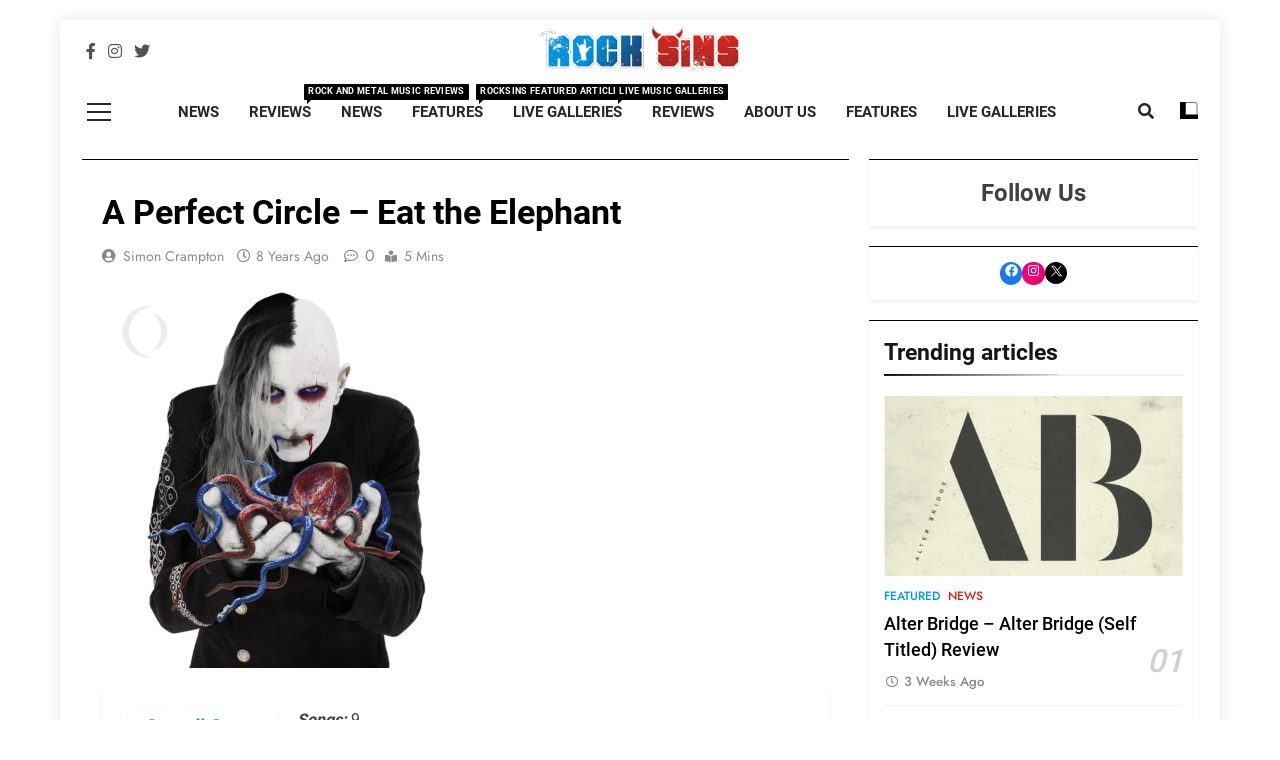

--- FILE ---
content_type: text/html; charset=UTF-8
request_url: https://www.rocksins.com/2018/04/a-perfect-circle-eat-the-elephant-33141/
body_size: 17816
content:
<!doctype html>
<html lang="en-GB">
<head>
	<meta charset="UTF-8">
	<meta name="viewport" content="width=device-width, initial-scale=1">
	<link rel="profile" href="https://gmpg.org/xfn/11">
	<meta name='robots' content='index, follow, max-image-preview:large, max-snippet:-1, max-video-preview:-1' />

	<!-- This site is optimized with the Yoast SEO plugin v22.8 - https://yoast.com/wordpress/plugins/seo/ -->
	<title>A Perfect Circle - Eat the Elephant - Rock Sins</title>
	<link rel="canonical" href="https://www.rocksins.com/2018/04/a-perfect-circle-eat-the-elephant-33141/" />
	<meta property="og:locale" content="en_GB" />
	<meta property="og:type" content="article" />
	<meta property="og:title" content="A Perfect Circle - Eat the Elephant - Rock Sins" />
	<meta property="og:description" content="Its been 15 years since we have had a full length album of original material from A Perfect Circle, and I think we can agree that those 15 years have felt agonizing, wondering if we would ever get that elusive third studio album. But fear not, our prayers have been answered, A Perfect Circle are..." />
	<meta property="og:url" content="https://www.rocksins.com/2018/04/a-perfect-circle-eat-the-elephant-33141/" />
	<meta property="og:site_name" content="Rock Sins" />
	<meta property="article:publisher" content="https://www.facebook.com/rocksins" />
	<meta property="article:published_time" content="2018-04-23T09:00:22+00:00" />
	<meta property="article:modified_time" content="2019-09-04T15:01:47+00:00" />
	<meta property="og:image" content="https://www.rocksins.com/wp-content/uploads/2018/04/a-perfect-circle-eat-the-elephant-large-e1523851757921.png" />
	<meta property="og:image:width" content="380" />
	<meta property="og:image:height" content="380" />
	<meta property="og:image:type" content="image/png" />
	<meta name="author" content="Simon Crampton" />
	<meta name="twitter:card" content="summary_large_image" />
	<meta name="twitter:creator" content="@rocksins" />
	<meta name="twitter:site" content="@rocksins" />
	<meta name="twitter:label1" content="Written by" />
	<meta name="twitter:data1" content="Simon Crampton" />
	<meta name="twitter:label2" content="Estimated reading time" />
	<meta name="twitter:data2" content="2 minutes" />
	<script type="application/ld+json" class="yoast-schema-graph">{"@context":"https://schema.org","@graph":[{"@type":"Article","@id":"https://www.rocksins.com/2018/04/a-perfect-circle-eat-the-elephant-33141/#article","isPartOf":{"@id":"https://www.rocksins.com/2018/04/a-perfect-circle-eat-the-elephant-33141/"},"author":{"name":"Simon Crampton","@id":"https://www.rocksins.com/#/schema/person/ed43b604da35b5c4079b921c2ce2d01f"},"headline":"A Perfect Circle &#8211; Eat the Elephant","datePublished":"2018-04-23T09:00:22+00:00","dateModified":"2019-09-04T15:01:47+00:00","mainEntityOfPage":{"@id":"https://www.rocksins.com/2018/04/a-perfect-circle-eat-the-elephant-33141/"},"wordCount":482,"commentCount":0,"publisher":{"@id":"https://www.rocksins.com/#organization"},"image":{"@id":"https://www.rocksins.com/2018/04/a-perfect-circle-eat-the-elephant-33141/#primaryimage"},"thumbnailUrl":"https://www.rocksins.com/wp-content/uploads/2018/04/a-perfect-circle-eat-the-elephant-large-e1523851757921.png","keywords":["A Perfect Circle","Alt","Eat the Elephant","Rock"],"inLanguage":"en-GB","potentialAction":[{"@type":"CommentAction","name":"Comment","target":["https://www.rocksins.com/2018/04/a-perfect-circle-eat-the-elephant-33141/#respond"]}]},{"@type":"WebPage","@id":"https://www.rocksins.com/2018/04/a-perfect-circle-eat-the-elephant-33141/","url":"https://www.rocksins.com/2018/04/a-perfect-circle-eat-the-elephant-33141/","name":"A Perfect Circle - Eat the Elephant - Rock Sins","isPartOf":{"@id":"https://www.rocksins.com/#website"},"primaryImageOfPage":{"@id":"https://www.rocksins.com/2018/04/a-perfect-circle-eat-the-elephant-33141/#primaryimage"},"image":{"@id":"https://www.rocksins.com/2018/04/a-perfect-circle-eat-the-elephant-33141/#primaryimage"},"thumbnailUrl":"https://www.rocksins.com/wp-content/uploads/2018/04/a-perfect-circle-eat-the-elephant-large-e1523851757921.png","datePublished":"2018-04-23T09:00:22+00:00","dateModified":"2019-09-04T15:01:47+00:00","breadcrumb":{"@id":"https://www.rocksins.com/2018/04/a-perfect-circle-eat-the-elephant-33141/#breadcrumb"},"inLanguage":"en-GB","potentialAction":[{"@type":"ReadAction","target":["https://www.rocksins.com/2018/04/a-perfect-circle-eat-the-elephant-33141/"]}]},{"@type":"ImageObject","inLanguage":"en-GB","@id":"https://www.rocksins.com/2018/04/a-perfect-circle-eat-the-elephant-33141/#primaryimage","url":"https://www.rocksins.com/wp-content/uploads/2018/04/a-perfect-circle-eat-the-elephant-large-e1523851757921.png","contentUrl":"https://www.rocksins.com/wp-content/uploads/2018/04/a-perfect-circle-eat-the-elephant-large-e1523851757921.png","width":380,"height":380},{"@type":"BreadcrumbList","@id":"https://www.rocksins.com/2018/04/a-perfect-circle-eat-the-elephant-33141/#breadcrumb","itemListElement":[{"@type":"ListItem","position":1,"name":"Home","item":"https://www.rocksins.com/"},{"@type":"ListItem","position":2,"name":"News","item":"https://www.rocksins.com/?page_id=36799"},{"@type":"ListItem","position":3,"name":"A Perfect Circle &#8211; Eat the Elephant"}]},{"@type":"WebSite","@id":"https://www.rocksins.com/#website","url":"https://www.rocksins.com/","name":"Rock Sins","description":"All the latest rock, metal and heavy music news, reviews and more","publisher":{"@id":"https://www.rocksins.com/#organization"},"potentialAction":[{"@type":"SearchAction","target":{"@type":"EntryPoint","urlTemplate":"https://www.rocksins.com/?s={search_term_string}"},"query-input":"required name=search_term_string"}],"inLanguage":"en-GB"},{"@type":"Organization","@id":"https://www.rocksins.com/#organization","name":"Rocksins","url":"https://www.rocksins.com/","logo":{"@type":"ImageObject","inLanguage":"en-GB","@id":"https://www.rocksins.com/#/schema/logo/image/","url":"https://i2.wp.com/www.rocksins.com/wp-content/uploads/2015/08/logo.png?fit=289%2C65&ssl=1","contentUrl":"https://i2.wp.com/www.rocksins.com/wp-content/uploads/2015/08/logo.png?fit=289%2C65&ssl=1","width":289,"height":65,"caption":"Rocksins"},"image":{"@id":"https://www.rocksins.com/#/schema/logo/image/"},"sameAs":["https://www.facebook.com/rocksins","https://x.com/rocksins","https://instagram.com/rocksinsofficial/"]},{"@type":"Person","@id":"https://www.rocksins.com/#/schema/person/ed43b604da35b5c4079b921c2ce2d01f","name":"Simon Crampton","image":{"@type":"ImageObject","inLanguage":"en-GB","@id":"https://www.rocksins.com/#/schema/person/image/","url":"https://secure.gravatar.com/avatar/934cc51f01e70a0434775ee005fadc4c?s=96&r=x","contentUrl":"https://secure.gravatar.com/avatar/934cc51f01e70a0434775ee005fadc4c?s=96&r=x","caption":"Simon Crampton"},"url":"https://www.rocksins.com/author/simon-crampton/"}]}</script>
	<!-- / Yoast SEO plugin. -->


<link rel="alternate" type="application/rss+xml" title="Rock Sins &raquo; Feed" href="https://www.rocksins.com/feed/" />
<link rel="alternate" type="application/rss+xml" title="Rock Sins &raquo; Comments Feed" href="https://www.rocksins.com/comments/feed/" />
<link rel="alternate" type="application/rss+xml" title="Rock Sins &raquo; A Perfect Circle &#8211; Eat the Elephant Comments Feed" href="https://www.rocksins.com/2018/04/a-perfect-circle-eat-the-elephant-33141/feed/" />
		<!-- This site uses the Google Analytics by MonsterInsights plugin v8.27.0 - Using Analytics tracking - https://www.monsterinsights.com/ -->
							<script src="//www.googletagmanager.com/gtag/js?id=G-9GCQ9MNE8L"  data-cfasync="false" data-wpfc-render="false" async></script>
			<script data-cfasync="false" data-wpfc-render="false">
				var mi_version = '8.27.0';
				var mi_track_user = true;
				var mi_no_track_reason = '';
								var MonsterInsightsDefaultLocations = {"page_location":"https:\/\/www.rocksins.com\/2018\/04\/a-perfect-circle-eat-the-elephant-33141\/"};
				if ( typeof MonsterInsightsPrivacyGuardFilter === 'function' ) {
					var MonsterInsightsLocations = (typeof MonsterInsightsExcludeQuery === 'object') ? MonsterInsightsPrivacyGuardFilter( MonsterInsightsExcludeQuery ) : MonsterInsightsPrivacyGuardFilter( MonsterInsightsDefaultLocations );
				} else {
					var MonsterInsightsLocations = (typeof MonsterInsightsExcludeQuery === 'object') ? MonsterInsightsExcludeQuery : MonsterInsightsDefaultLocations;
				}

								var disableStrs = [
										'ga-disable-G-9GCQ9MNE8L',
									];

				/* Function to detect opted out users */
				function __gtagTrackerIsOptedOut() {
					for (var index = 0; index < disableStrs.length; index++) {
						if (document.cookie.indexOf(disableStrs[index] + '=true') > -1) {
							return true;
						}
					}

					return false;
				}

				/* Disable tracking if the opt-out cookie exists. */
				if (__gtagTrackerIsOptedOut()) {
					for (var index = 0; index < disableStrs.length; index++) {
						window[disableStrs[index]] = true;
					}
				}

				/* Opt-out function */
				function __gtagTrackerOptout() {
					for (var index = 0; index < disableStrs.length; index++) {
						document.cookie = disableStrs[index] + '=true; expires=Thu, 31 Dec 2099 23:59:59 UTC; path=/';
						window[disableStrs[index]] = true;
					}
				}

				if ('undefined' === typeof gaOptout) {
					function gaOptout() {
						__gtagTrackerOptout();
					}
				}
								window.dataLayer = window.dataLayer || [];

				window.MonsterInsightsDualTracker = {
					helpers: {},
					trackers: {},
				};
				if (mi_track_user) {
					function __gtagDataLayer() {
						dataLayer.push(arguments);
					}

					function __gtagTracker(type, name, parameters) {
						if (!parameters) {
							parameters = {};
						}

						if (parameters.send_to) {
							__gtagDataLayer.apply(null, arguments);
							return;
						}

						if (type === 'event') {
														parameters.send_to = monsterinsights_frontend.v4_id;
							var hookName = name;
							if (typeof parameters['event_category'] !== 'undefined') {
								hookName = parameters['event_category'] + ':' + name;
							}

							if (typeof MonsterInsightsDualTracker.trackers[hookName] !== 'undefined') {
								MonsterInsightsDualTracker.trackers[hookName](parameters);
							} else {
								__gtagDataLayer('event', name, parameters);
							}
							
						} else {
							__gtagDataLayer.apply(null, arguments);
						}
					}

					__gtagTracker('js', new Date());
					__gtagTracker('set', {
						'developer_id.dZGIzZG': true,
											});
					if ( MonsterInsightsLocations.page_location ) {
						__gtagTracker('set', MonsterInsightsLocations);
					}
										__gtagTracker('config', 'G-9GCQ9MNE8L', {"forceSSL":"true"} );
															window.gtag = __gtagTracker;										(function () {
						/* https://developers.google.com/analytics/devguides/collection/analyticsjs/ */
						/* ga and __gaTracker compatibility shim. */
						var noopfn = function () {
							return null;
						};
						var newtracker = function () {
							return new Tracker();
						};
						var Tracker = function () {
							return null;
						};
						var p = Tracker.prototype;
						p.get = noopfn;
						p.set = noopfn;
						p.send = function () {
							var args = Array.prototype.slice.call(arguments);
							args.unshift('send');
							__gaTracker.apply(null, args);
						};
						var __gaTracker = function () {
							var len = arguments.length;
							if (len === 0) {
								return;
							}
							var f = arguments[len - 1];
							if (typeof f !== 'object' || f === null || typeof f.hitCallback !== 'function') {
								if ('send' === arguments[0]) {
									var hitConverted, hitObject = false, action;
									if ('event' === arguments[1]) {
										if ('undefined' !== typeof arguments[3]) {
											hitObject = {
												'eventAction': arguments[3],
												'eventCategory': arguments[2],
												'eventLabel': arguments[4],
												'value': arguments[5] ? arguments[5] : 1,
											}
										}
									}
									if ('pageview' === arguments[1]) {
										if ('undefined' !== typeof arguments[2]) {
											hitObject = {
												'eventAction': 'page_view',
												'page_path': arguments[2],
											}
										}
									}
									if (typeof arguments[2] === 'object') {
										hitObject = arguments[2];
									}
									if (typeof arguments[5] === 'object') {
										Object.assign(hitObject, arguments[5]);
									}
									if ('undefined' !== typeof arguments[1].hitType) {
										hitObject = arguments[1];
										if ('pageview' === hitObject.hitType) {
											hitObject.eventAction = 'page_view';
										}
									}
									if (hitObject) {
										action = 'timing' === arguments[1].hitType ? 'timing_complete' : hitObject.eventAction;
										hitConverted = mapArgs(hitObject);
										__gtagTracker('event', action, hitConverted);
									}
								}
								return;
							}

							function mapArgs(args) {
								var arg, hit = {};
								var gaMap = {
									'eventCategory': 'event_category',
									'eventAction': 'event_action',
									'eventLabel': 'event_label',
									'eventValue': 'event_value',
									'nonInteraction': 'non_interaction',
									'timingCategory': 'event_category',
									'timingVar': 'name',
									'timingValue': 'value',
									'timingLabel': 'event_label',
									'page': 'page_path',
									'location': 'page_location',
									'title': 'page_title',
									'referrer' : 'page_referrer',
								};
								for (arg in args) {
																		if (!(!args.hasOwnProperty(arg) || !gaMap.hasOwnProperty(arg))) {
										hit[gaMap[arg]] = args[arg];
									} else {
										hit[arg] = args[arg];
									}
								}
								return hit;
							}

							try {
								f.hitCallback();
							} catch (ex) {
							}
						};
						__gaTracker.create = newtracker;
						__gaTracker.getByName = newtracker;
						__gaTracker.getAll = function () {
							return [];
						};
						__gaTracker.remove = noopfn;
						__gaTracker.loaded = true;
						window['__gaTracker'] = __gaTracker;
					})();
									} else {
										console.log("");
					(function () {
						function __gtagTracker() {
							return null;
						}

						window['__gtagTracker'] = __gtagTracker;
						window['gtag'] = __gtagTracker;
					})();
									}
			</script>
				<!-- / Google Analytics by MonsterInsights -->
		<script>
window._wpemojiSettings = {"baseUrl":"https:\/\/s.w.org\/images\/core\/emoji\/15.0.3\/72x72\/","ext":".png","svgUrl":"https:\/\/s.w.org\/images\/core\/emoji\/15.0.3\/svg\/","svgExt":".svg","source":{"concatemoji":"https:\/\/www.rocksins.com\/wp-includes\/js\/wp-emoji-release.min.js?ver=6.5.5"}};
/*! This file is auto-generated */
!function(i,n){var o,s,e;function c(e){try{var t={supportTests:e,timestamp:(new Date).valueOf()};sessionStorage.setItem(o,JSON.stringify(t))}catch(e){}}function p(e,t,n){e.clearRect(0,0,e.canvas.width,e.canvas.height),e.fillText(t,0,0);var t=new Uint32Array(e.getImageData(0,0,e.canvas.width,e.canvas.height).data),r=(e.clearRect(0,0,e.canvas.width,e.canvas.height),e.fillText(n,0,0),new Uint32Array(e.getImageData(0,0,e.canvas.width,e.canvas.height).data));return t.every(function(e,t){return e===r[t]})}function u(e,t,n){switch(t){case"flag":return n(e,"\ud83c\udff3\ufe0f\u200d\u26a7\ufe0f","\ud83c\udff3\ufe0f\u200b\u26a7\ufe0f")?!1:!n(e,"\ud83c\uddfa\ud83c\uddf3","\ud83c\uddfa\u200b\ud83c\uddf3")&&!n(e,"\ud83c\udff4\udb40\udc67\udb40\udc62\udb40\udc65\udb40\udc6e\udb40\udc67\udb40\udc7f","\ud83c\udff4\u200b\udb40\udc67\u200b\udb40\udc62\u200b\udb40\udc65\u200b\udb40\udc6e\u200b\udb40\udc67\u200b\udb40\udc7f");case"emoji":return!n(e,"\ud83d\udc26\u200d\u2b1b","\ud83d\udc26\u200b\u2b1b")}return!1}function f(e,t,n){var r="undefined"!=typeof WorkerGlobalScope&&self instanceof WorkerGlobalScope?new OffscreenCanvas(300,150):i.createElement("canvas"),a=r.getContext("2d",{willReadFrequently:!0}),o=(a.textBaseline="top",a.font="600 32px Arial",{});return e.forEach(function(e){o[e]=t(a,e,n)}),o}function t(e){var t=i.createElement("script");t.src=e,t.defer=!0,i.head.appendChild(t)}"undefined"!=typeof Promise&&(o="wpEmojiSettingsSupports",s=["flag","emoji"],n.supports={everything:!0,everythingExceptFlag:!0},e=new Promise(function(e){i.addEventListener("DOMContentLoaded",e,{once:!0})}),new Promise(function(t){var n=function(){try{var e=JSON.parse(sessionStorage.getItem(o));if("object"==typeof e&&"number"==typeof e.timestamp&&(new Date).valueOf()<e.timestamp+604800&&"object"==typeof e.supportTests)return e.supportTests}catch(e){}return null}();if(!n){if("undefined"!=typeof Worker&&"undefined"!=typeof OffscreenCanvas&&"undefined"!=typeof URL&&URL.createObjectURL&&"undefined"!=typeof Blob)try{var e="postMessage("+f.toString()+"("+[JSON.stringify(s),u.toString(),p.toString()].join(",")+"));",r=new Blob([e],{type:"text/javascript"}),a=new Worker(URL.createObjectURL(r),{name:"wpTestEmojiSupports"});return void(a.onmessage=function(e){c(n=e.data),a.terminate(),t(n)})}catch(e){}c(n=f(s,u,p))}t(n)}).then(function(e){for(var t in e)n.supports[t]=e[t],n.supports.everything=n.supports.everything&&n.supports[t],"flag"!==t&&(n.supports.everythingExceptFlag=n.supports.everythingExceptFlag&&n.supports[t]);n.supports.everythingExceptFlag=n.supports.everythingExceptFlag&&!n.supports.flag,n.DOMReady=!1,n.readyCallback=function(){n.DOMReady=!0}}).then(function(){return e}).then(function(){var e;n.supports.everything||(n.readyCallback(),(e=n.source||{}).concatemoji?t(e.concatemoji):e.wpemoji&&e.twemoji&&(t(e.twemoji),t(e.wpemoji)))}))}((window,document),window._wpemojiSettings);
</script>
<style id='wp-emoji-styles-inline-css'>

	img.wp-smiley, img.emoji {
		display: inline !important;
		border: none !important;
		box-shadow: none !important;
		height: 1em !important;
		width: 1em !important;
		margin: 0 0.07em !important;
		vertical-align: -0.1em !important;
		background: none !important;
		padding: 0 !important;
	}
</style>
<link rel='stylesheet' id='wp-block-library-css' href='https://www.rocksins.com/wp-includes/css/dist/block-library/style.min.css?ver=6.5.5' media='all' />
<style id='classic-theme-styles-inline-css'>
/*! This file is auto-generated */
.wp-block-button__link{color:#fff;background-color:#32373c;border-radius:9999px;box-shadow:none;text-decoration:none;padding:calc(.667em + 2px) calc(1.333em + 2px);font-size:1.125em}.wp-block-file__button{background:#32373c;color:#fff;text-decoration:none}
</style>
<style id='global-styles-inline-css'>
body{--wp--preset--color--black: #000000;--wp--preset--color--cyan-bluish-gray: #abb8c3;--wp--preset--color--white: #ffffff;--wp--preset--color--pale-pink: #f78da7;--wp--preset--color--vivid-red: #cf2e2e;--wp--preset--color--luminous-vivid-orange: #ff6900;--wp--preset--color--luminous-vivid-amber: #fcb900;--wp--preset--color--light-green-cyan: #7bdcb5;--wp--preset--color--vivid-green-cyan: #00d084;--wp--preset--color--pale-cyan-blue: #8ed1fc;--wp--preset--color--vivid-cyan-blue: #0693e3;--wp--preset--color--vivid-purple: #9b51e0;--wp--preset--gradient--vivid-cyan-blue-to-vivid-purple: linear-gradient(135deg,rgba(6,147,227,1) 0%,rgb(155,81,224) 100%);--wp--preset--gradient--light-green-cyan-to-vivid-green-cyan: linear-gradient(135deg,rgb(122,220,180) 0%,rgb(0,208,130) 100%);--wp--preset--gradient--luminous-vivid-amber-to-luminous-vivid-orange: linear-gradient(135deg,rgba(252,185,0,1) 0%,rgba(255,105,0,1) 100%);--wp--preset--gradient--luminous-vivid-orange-to-vivid-red: linear-gradient(135deg,rgba(255,105,0,1) 0%,rgb(207,46,46) 100%);--wp--preset--gradient--very-light-gray-to-cyan-bluish-gray: linear-gradient(135deg,rgb(238,238,238) 0%,rgb(169,184,195) 100%);--wp--preset--gradient--cool-to-warm-spectrum: linear-gradient(135deg,rgb(74,234,220) 0%,rgb(151,120,209) 20%,rgb(207,42,186) 40%,rgb(238,44,130) 60%,rgb(251,105,98) 80%,rgb(254,248,76) 100%);--wp--preset--gradient--blush-light-purple: linear-gradient(135deg,rgb(255,206,236) 0%,rgb(152,150,240) 100%);--wp--preset--gradient--blush-bordeaux: linear-gradient(135deg,rgb(254,205,165) 0%,rgb(254,45,45) 50%,rgb(107,0,62) 100%);--wp--preset--gradient--luminous-dusk: linear-gradient(135deg,rgb(255,203,112) 0%,rgb(199,81,192) 50%,rgb(65,88,208) 100%);--wp--preset--gradient--pale-ocean: linear-gradient(135deg,rgb(255,245,203) 0%,rgb(182,227,212) 50%,rgb(51,167,181) 100%);--wp--preset--gradient--electric-grass: linear-gradient(135deg,rgb(202,248,128) 0%,rgb(113,206,126) 100%);--wp--preset--gradient--midnight: linear-gradient(135deg,rgb(2,3,129) 0%,rgb(40,116,252) 100%);--wp--preset--font-size--small: 13px;--wp--preset--font-size--medium: 20px;--wp--preset--font-size--large: 36px;--wp--preset--font-size--x-large: 42px;--wp--preset--spacing--20: 0.44rem;--wp--preset--spacing--30: 0.67rem;--wp--preset--spacing--40: 1rem;--wp--preset--spacing--50: 1.5rem;--wp--preset--spacing--60: 2.25rem;--wp--preset--spacing--70: 3.38rem;--wp--preset--spacing--80: 5.06rem;--wp--preset--shadow--natural: 6px 6px 9px rgba(0, 0, 0, 0.2);--wp--preset--shadow--deep: 12px 12px 50px rgba(0, 0, 0, 0.4);--wp--preset--shadow--sharp: 6px 6px 0px rgba(0, 0, 0, 0.2);--wp--preset--shadow--outlined: 6px 6px 0px -3px rgba(255, 255, 255, 1), 6px 6px rgba(0, 0, 0, 1);--wp--preset--shadow--crisp: 6px 6px 0px rgba(0, 0, 0, 1);}:where(.is-layout-flex){gap: 0.5em;}:where(.is-layout-grid){gap: 0.5em;}body .is-layout-flex{display: flex;}body .is-layout-flex{flex-wrap: wrap;align-items: center;}body .is-layout-flex > *{margin: 0;}body .is-layout-grid{display: grid;}body .is-layout-grid > *{margin: 0;}:where(.wp-block-columns.is-layout-flex){gap: 2em;}:where(.wp-block-columns.is-layout-grid){gap: 2em;}:where(.wp-block-post-template.is-layout-flex){gap: 1.25em;}:where(.wp-block-post-template.is-layout-grid){gap: 1.25em;}.has-black-color{color: var(--wp--preset--color--black) !important;}.has-cyan-bluish-gray-color{color: var(--wp--preset--color--cyan-bluish-gray) !important;}.has-white-color{color: var(--wp--preset--color--white) !important;}.has-pale-pink-color{color: var(--wp--preset--color--pale-pink) !important;}.has-vivid-red-color{color: var(--wp--preset--color--vivid-red) !important;}.has-luminous-vivid-orange-color{color: var(--wp--preset--color--luminous-vivid-orange) !important;}.has-luminous-vivid-amber-color{color: var(--wp--preset--color--luminous-vivid-amber) !important;}.has-light-green-cyan-color{color: var(--wp--preset--color--light-green-cyan) !important;}.has-vivid-green-cyan-color{color: var(--wp--preset--color--vivid-green-cyan) !important;}.has-pale-cyan-blue-color{color: var(--wp--preset--color--pale-cyan-blue) !important;}.has-vivid-cyan-blue-color{color: var(--wp--preset--color--vivid-cyan-blue) !important;}.has-vivid-purple-color{color: var(--wp--preset--color--vivid-purple) !important;}.has-black-background-color{background-color: var(--wp--preset--color--black) !important;}.has-cyan-bluish-gray-background-color{background-color: var(--wp--preset--color--cyan-bluish-gray) !important;}.has-white-background-color{background-color: var(--wp--preset--color--white) !important;}.has-pale-pink-background-color{background-color: var(--wp--preset--color--pale-pink) !important;}.has-vivid-red-background-color{background-color: var(--wp--preset--color--vivid-red) !important;}.has-luminous-vivid-orange-background-color{background-color: var(--wp--preset--color--luminous-vivid-orange) !important;}.has-luminous-vivid-amber-background-color{background-color: var(--wp--preset--color--luminous-vivid-amber) !important;}.has-light-green-cyan-background-color{background-color: var(--wp--preset--color--light-green-cyan) !important;}.has-vivid-green-cyan-background-color{background-color: var(--wp--preset--color--vivid-green-cyan) !important;}.has-pale-cyan-blue-background-color{background-color: var(--wp--preset--color--pale-cyan-blue) !important;}.has-vivid-cyan-blue-background-color{background-color: var(--wp--preset--color--vivid-cyan-blue) !important;}.has-vivid-purple-background-color{background-color: var(--wp--preset--color--vivid-purple) !important;}.has-black-border-color{border-color: var(--wp--preset--color--black) !important;}.has-cyan-bluish-gray-border-color{border-color: var(--wp--preset--color--cyan-bluish-gray) !important;}.has-white-border-color{border-color: var(--wp--preset--color--white) !important;}.has-pale-pink-border-color{border-color: var(--wp--preset--color--pale-pink) !important;}.has-vivid-red-border-color{border-color: var(--wp--preset--color--vivid-red) !important;}.has-luminous-vivid-orange-border-color{border-color: var(--wp--preset--color--luminous-vivid-orange) !important;}.has-luminous-vivid-amber-border-color{border-color: var(--wp--preset--color--luminous-vivid-amber) !important;}.has-light-green-cyan-border-color{border-color: var(--wp--preset--color--light-green-cyan) !important;}.has-vivid-green-cyan-border-color{border-color: var(--wp--preset--color--vivid-green-cyan) !important;}.has-pale-cyan-blue-border-color{border-color: var(--wp--preset--color--pale-cyan-blue) !important;}.has-vivid-cyan-blue-border-color{border-color: var(--wp--preset--color--vivid-cyan-blue) !important;}.has-vivid-purple-border-color{border-color: var(--wp--preset--color--vivid-purple) !important;}.has-vivid-cyan-blue-to-vivid-purple-gradient-background{background: var(--wp--preset--gradient--vivid-cyan-blue-to-vivid-purple) !important;}.has-light-green-cyan-to-vivid-green-cyan-gradient-background{background: var(--wp--preset--gradient--light-green-cyan-to-vivid-green-cyan) !important;}.has-luminous-vivid-amber-to-luminous-vivid-orange-gradient-background{background: var(--wp--preset--gradient--luminous-vivid-amber-to-luminous-vivid-orange) !important;}.has-luminous-vivid-orange-to-vivid-red-gradient-background{background: var(--wp--preset--gradient--luminous-vivid-orange-to-vivid-red) !important;}.has-very-light-gray-to-cyan-bluish-gray-gradient-background{background: var(--wp--preset--gradient--very-light-gray-to-cyan-bluish-gray) !important;}.has-cool-to-warm-spectrum-gradient-background{background: var(--wp--preset--gradient--cool-to-warm-spectrum) !important;}.has-blush-light-purple-gradient-background{background: var(--wp--preset--gradient--blush-light-purple) !important;}.has-blush-bordeaux-gradient-background{background: var(--wp--preset--gradient--blush-bordeaux) !important;}.has-luminous-dusk-gradient-background{background: var(--wp--preset--gradient--luminous-dusk) !important;}.has-pale-ocean-gradient-background{background: var(--wp--preset--gradient--pale-ocean) !important;}.has-electric-grass-gradient-background{background: var(--wp--preset--gradient--electric-grass) !important;}.has-midnight-gradient-background{background: var(--wp--preset--gradient--midnight) !important;}.has-small-font-size{font-size: var(--wp--preset--font-size--small) !important;}.has-medium-font-size{font-size: var(--wp--preset--font-size--medium) !important;}.has-large-font-size{font-size: var(--wp--preset--font-size--large) !important;}.has-x-large-font-size{font-size: var(--wp--preset--font-size--x-large) !important;}
.wp-block-navigation a:where(:not(.wp-element-button)){color: inherit;}
:where(.wp-block-post-template.is-layout-flex){gap: 1.25em;}:where(.wp-block-post-template.is-layout-grid){gap: 1.25em;}
:where(.wp-block-columns.is-layout-flex){gap: 2em;}:where(.wp-block-columns.is-layout-grid){gap: 2em;}
.wp-block-pullquote{font-size: 1.5em;line-height: 1.6;}
</style>
<link rel='stylesheet' id='fontawesome-css' href='https://www.rocksins.com/wp-content/themes/newsmatic/assets/lib/fontawesome/css/all.min.css?ver=5.15.3' media='all' />
<link rel='stylesheet' id='slick-css' href='https://www.rocksins.com/wp-content/themes/newsmatic/assets/lib/slick/slick.css?ver=1.8.1' media='all' />
<link rel='stylesheet' id='chld_thm_cfg_parent-css' href='https://www.rocksins.com/wp-content/themes/newsmatic/style.css?ver=6.5.5' media='all' />
<link rel='stylesheet' id='newsmatic-typo-fonts-css' href='https://www.rocksins.com/wp-content/fonts/e3167731d1f0644cc4df00433a6d640c.css' media='all' />
<link rel='stylesheet' id='newsmatic-style-css' href='https://www.rocksins.com/wp-content/themes/newsmatic-child/style.css?ver=1.0.0' media='all' />
<style id='newsmatic-style-inline-css'>
body.newsmatic_font_typography{ --newsmatic-global-preset-color-1: #64748b;}
 body.newsmatic_font_typography{ --newsmatic-global-preset-color-2: #27272a;}
 body.newsmatic_font_typography{ --newsmatic-global-preset-color-3: #ef4444;}
 body.newsmatic_font_typography{ --newsmatic-global-preset-color-4: #eab308;}
 body.newsmatic_font_typography{ --newsmatic-global-preset-color-5: #84cc16;}
 body.newsmatic_font_typography{ --newsmatic-global-preset-color-6: #22c55e;}
 body.newsmatic_font_typography{ --newsmatic-global-preset-color-7: #06b6d4;}
 body.newsmatic_font_typography{ --newsmatic-global-preset-color-8: #0284c7;}
 body.newsmatic_font_typography{ --newsmatic-global-preset-color-9: #6366f1;}
 body.newsmatic_font_typography{ --newsmatic-global-preset-color-10: #84cc16;}
 body.newsmatic_font_typography{ --newsmatic-global-preset-color-11: #a855f7;}
 body.newsmatic_font_typography{ --newsmatic-global-preset-color-12: #ffffff00;}
 body.newsmatic_font_typography{ --newsmatic-global-preset-gradient-color-1: linear-gradient( 135deg, #485563 10%, #29323c 100%);}
 body.newsmatic_font_typography{ --newsmatic-global-preset-gradient-color-2: linear-gradient( 135deg, #FF512F 10%, #F09819 100%);}
 body.newsmatic_font_typography{ --newsmatic-global-preset-gradient-color-3: linear-gradient( 135deg, #00416A 10%, #E4E5E6 100%);}
 body.newsmatic_font_typography{ --newsmatic-global-preset-gradient-color-4: linear-gradient( 135deg, #CE9FFC 10%, #7367F0 100%);}
 body.newsmatic_font_typography{ --newsmatic-global-preset-gradient-color-5: linear-gradient( 135deg, #90F7EC 10%, #32CCBC 100%);}
 body.newsmatic_font_typography{ --newsmatic-global-preset-gradient-color-6: linear-gradient( 135deg, #81FBB8 10%, #28C76F 100%);}
 body.newsmatic_font_typography{ --newsmatic-global-preset-gradient-color-7: linear-gradient( 135deg, #EB3349 10%, #F45C43 100%);}
 body.newsmatic_font_typography{ --newsmatic-global-preset-gradient-color-8: linear-gradient( 135deg, #FFF720 10%, #3CD500 100%);}
 body.newsmatic_font_typography{ --newsmatic-global-preset-gradient-color-9: linear-gradient( 135deg, #FF96F9 10%, #C32BAC 100%);}
 body.newsmatic_font_typography{ --newsmatic-global-preset-gradient-color-10: linear-gradient( 135deg, #69FF97 10%, #00E4FF 100%);}
 body.newsmatic_font_typography{ --newsmatic-global-preset-gradient-color-11: linear-gradient( 135deg, #3C8CE7 10%, #00EAFF 100%);}
 body.newsmatic_font_typography{ --newsmatic-global-preset-gradient-color-12: linear-gradient( 135deg, #FF7AF5 10%, #513162 100%);}
 body.newsmatic_font_typography{ --theme-block-top-border-color: #000000;}
.newsmatic_font_typography { --header-padding: 1px;} .newsmatic_font_typography { --header-padding-tablet: 30px;} .newsmatic_font_typography { --header-padding-smartphone: 30px;}.newsmatic_main_body .site-header.layout--default .top-header{ background: var( --newsmatic-global-preset-color-2 )}.newsmatic_main_body .site-header.layout--default .menu-section{ background: #0a0a0a00}.newsmatic_font_typography .header-custom-button{ background: linear-gradient(135deg,rgb(178,7,29) 0%,rgb(1,1,1) 100%)}.newsmatic_font_typography .header-custom-button:hover{ background: #b2071d}.newsmatic_font_typography { --site-title-family : Roboto; }
.newsmatic_font_typography { --site-title-weight : 700; }
.newsmatic_font_typography { --site-title-texttransform : capitalize; }
.newsmatic_font_typography { --site-title-textdecoration : none; }
.newsmatic_font_typography { --site-title-size : 45px; }
.newsmatic_font_typography { --site-title-size-tab : 43px; }
.newsmatic_font_typography { --site-title-size-mobile : 40px; }
.newsmatic_font_typography { --site-title-lineheight : 45px; }
.newsmatic_font_typography { --site-title-lineheight-tab : 42px; }
.newsmatic_font_typography { --site-title-lineheight-mobile : 40px; }
.newsmatic_font_typography { --site-title-letterspacing : 0px; }
.newsmatic_font_typography { --site-title-letterspacing-tab : 0px; }
.newsmatic_font_typography { --site-title-letterspacing-mobile : 0px; }
.newsmatic_font_typography { --site-tagline-family : Roboto; }
.newsmatic_font_typography { --site-tagline-weight : 400; }
.newsmatic_font_typography { --site-tagline-texttransform : capitalize; }
.newsmatic_font_typography { --site-tagline-textdecoration : none; }
.newsmatic_font_typography { --site-tagline-size : 12px; }
.newsmatic_font_typography { --site-tagline-size-tab : 16px; }
.newsmatic_font_typography { --site-tagline-size-mobile : 16px; }
.newsmatic_font_typography { --site-tagline-lineheight : 24px; }
.newsmatic_font_typography { --site-tagline-lineheight-tab : 26px; }
.newsmatic_font_typography { --site-tagline-lineheight-mobile : 16px; }
.newsmatic_font_typography { --site-tagline-letterspacing : 0px; }
.newsmatic_font_typography { --site-tagline-letterspacing-tab : 0px; }
.newsmatic_font_typography { --site-tagline-letterspacing-mobile : 0px; }
body .site-branding img.custom-logo{ width: 200px; }@media(max-width: 940px) { body .site-branding img.custom-logo{ width: 200px; } }
@media(max-width: 610px) { body .site-branding img.custom-logo{ width: 200px; } }
.newsmatic_font_typography  { --menu-color: var( --newsmatic-global-preset-color-2 );}.newsmatic_font_typography  { --menu-color-hover : var( --newsmatic-global-preset-color-7 ); }.newsmatic_font_typography  { --sidebar-toggle-color: var( --newsmatic-global-preset-color-2 );}.newsmatic_font_typography  { --sidebar-toggle-color-hover : #00000000; }.newsmatic_font_typography  { --search-color: var( --newsmatic-global-preset-color-2 );}.newsmatic_font_typography  { --search-color-hover : #0099e600; }.newsmatic_main_body { --site-bk-color: #00000000}.newsmatic_font_typography  { --move-to-top-background-color: #d8201b;}.newsmatic_font_typography  { --move-to-top-background-color-hover : #d8201b; }.newsmatic_font_typography  { --move-to-top-color: #fff;}.newsmatic_font_typography  { --move-to-top-color-hover : #fff; }@media(max-width: 610px) { .ads-banner{ display : block;} }@media(max-width: 610px) { body #newsmatic-scroll-to-top.show{ display : none;} }body .site-header.layout--default .menu-section .row{ border-top: 1px solid #00000000;}body .site-footer.dark_bk{ border-top: 5px solid #a30000;}.newsmatic_main_body .site-header.layout--default .site-branding-section{ background: #00000000}.newsmatic_font_typography  { --custom-btn-color: #ffffff;}.newsmatic_font_typography  { --custom-btn-color-hover : #ffffff; } body.newsmatic_main_body{ --theme-color-red: #000000;} body.newsmatic_dark_mode{ --theme-color-red: #000000;}body .post-categories .cat-item.cat-4645 { background-color : #0099e6} body .newsmatic-category-no-bk .post-categories .cat-item.cat-4645 a  { color : #0099e6} body.single .post-categories .cat-item.cat-4645 { background-color : #0099e6} body .post-categories .cat-item.cat-5160 { background-color : #0099e6} body .newsmatic-category-no-bk .post-categories .cat-item.cat-5160 a  { color : #0099e6} body.single .post-categories .cat-item.cat-5160 { background-color : #0099e6} body .post-categories .cat-item.cat-2874 { background-color : #0099e6} body .newsmatic-category-no-bk .post-categories .cat-item.cat-2874 a  { color : #0099e6} body.single .post-categories .cat-item.cat-2874 { background-color : #0099e6} body .post-categories .cat-item.cat-5572 { background-color : #d8201b} body .newsmatic-category-no-bk .post-categories .cat-item.cat-5572 a  { color : #d8201b} body.single .post-categories .cat-item.cat-5572 { background-color : #d8201b} body .post-categories .cat-item.cat-2268 { background-color : #0099e6} body .newsmatic-category-no-bk .post-categories .cat-item.cat-2268 a  { color : #0099e6} body.single .post-categories .cat-item.cat-2268 { background-color : #0099e6} body .post-categories .cat-item.cat-3 { background-color : #d8201b} body .newsmatic-category-no-bk .post-categories .cat-item.cat-3 a  { color : #d8201b} body.single .post-categories .cat-item.cat-3 { background-color : #d8201b} body .post-categories .cat-item.cat-7 { background-color : #0099e6} body .newsmatic-category-no-bk .post-categories .cat-item.cat-7 a  { color : #0099e6} body.single .post-categories .cat-item.cat-7 { background-color : #0099e6} body .post-categories .cat-item.cat-5166 { background-color : #d8201b} body .newsmatic-category-no-bk .post-categories .cat-item.cat-5166 a  { color : #d8201b} body.single .post-categories .cat-item.cat-5166 { background-color : #d8201b} body .post-categories .cat-item.cat-5161 { background-color : #d8201b} body .newsmatic-category-no-bk .post-categories .cat-item.cat-5161 a  { color : #d8201b} body.single .post-categories .cat-item.cat-5161 { background-color : #d8201b} body .post-categories .cat-item.cat-6720 { background-color : #1B8415} body .newsmatic-category-no-bk .post-categories .cat-item.cat-6720 a  { color : #1B8415} body.single .post-categories .cat-item.cat-6720 { background-color : #1B8415} body .post-categories .cat-item.cat-6721 { background-color : #1B8415} body .newsmatic-category-no-bk .post-categories .cat-item.cat-6721 a  { color : #1B8415} body.single .post-categories .cat-item.cat-6721 { background-color : #1B8415} body .post-categories .cat-item.cat-4422 { background-color : #0099e6} body .newsmatic-category-no-bk .post-categories .cat-item.cat-4422 a  { color : #0099e6} body.single .post-categories .cat-item.cat-4422 { background-color : #0099e6}  #main-banner-section .main-banner-slider figure.post-thumb { border-radius: 0px; } #main-banner-section .main-banner-slider .post-element{ border-radius: 0px;}
 @media (max-width: 769px){ #main-banner-section .main-banner-slider figure.post-thumb { border-radius: 0px; } #main-banner-section .main-banner-slider .post-element { border-radius: 0px; } }
 @media (max-width: 548px){ #main-banner-section .main-banner-slider figure.post-thumb  { border-radius: 0px; } #main-banner-section .main-banner-slider .post-element { border-radius: 0px; } }
 #main-banner-section .main-banner-trailing-posts figure.post-thumb, #main-banner-section .banner-trailing-posts figure.post-thumb { border-radius: 0px } #main-banner-section .banner-trailing-posts .post-element { border-radius: 0px;}
 @media (max-width: 769px){ #main-banner-section .main-banner-trailing-posts figure.post-thumb,
				#main-banner-section .banner-trailing-posts figure.post-thumb { border-radius: 0px } #main-banner-section .banner-trailing-posts .post-element { border-radius: 0px;} }
 @media (max-width: 548px){ #main-banner-section .main-banner-trailing-posts figure.post-thumb,
				#main-banner-section .banner-trailing-posts figure.post-thumb  { border-radius: 0px  } #main-banner-section .banner-trailing-posts .post-element { border-radius: 0px;} }
 main.site-main .primary-content article figure.post-thumb-wrap { padding-bottom: calc( 0.3 * 100% ) }
 @media (max-width: 769px){ main.site-main .primary-content article figure.post-thumb-wrap { padding-bottom: calc( 0.4 * 100% ) } }
 @media (max-width: 548px){ main.site-main .primary-content article figure.post-thumb-wrap { padding-bottom: calc( 0.4 * 100% ) } }
 main.site-main .primary-content article figure.post-thumb-wrap { border-radius: 0px}
 @media (max-width: 769px){ main.site-main .primary-content article figure.post-thumb-wrap { border-radius: 0px } }
 @media (max-width: 548px){ main.site-main .primary-content article figure.post-thumb-wrap { border-radius: 0px  } }
#block--1711238434756d article figure.post-thumb-wrap { padding-bottom: calc( 0.6 * 100% ) }
 @media (max-width: 769px){ #block--1711238434756d article figure.post-thumb-wrap { padding-bottom: calc( 0.8 * 100% ) } }
 @media (max-width: 548px){ #block--1711238434756d article figure.post-thumb-wrap { padding-bottom: calc( 0.6 * 100% ) }}
#block--1711238434756d article figure.post-thumb-wrap { border-radius: 0px }
 @media (max-width: 769px){ #block--1711238434756d article figure.post-thumb-wrap { border-radius: 0px } }
 @media (max-width: 548px){ #block--1711238434756d article figure.post-thumb-wrap { border-radius: 0px } }
#block--1711238434762g article figure.post-thumb-wrap { padding-bottom: calc( 0.3 * 100% ) }
 @media (max-width: 769px){ #block--1711238434762g article figure.post-thumb-wrap { padding-bottom: calc( 0.25 * 100% ) } }
 @media (max-width: 548px){ #block--1711238434762g article figure.post-thumb-wrap { padding-bottom: calc( 0.25 * 100% ) }}
#block--1711238434762g article figure.post-thumb-wrap { border-radius: 1px }
 @media (max-width: 769px){ #block--1711238434762g article figure.post-thumb-wrap { border-radius: 0px } }
 @media (max-width: 548px){ #block--1711238434762g article figure.post-thumb-wrap { border-radius: 0px } }
#block--1711238434764t article figure.post-thumb-wrap { padding-bottom: calc( 0.6 * 100% ) }
 @media (max-width: 769px){ #block--1711238434764t article figure.post-thumb-wrap { padding-bottom: calc( 0.8 * 100% ) } }
 @media (max-width: 548px){ #block--1711238434764t article figure.post-thumb-wrap { padding-bottom: calc( 0.6 * 100% ) }}
#block--1711238434764t article figure.post-thumb-wrap { border-radius: 0px }
 @media (max-width: 769px){ #block--1711238434764t article figure.post-thumb-wrap { border-radius: 0px } }
 @media (max-width: 548px){ #block--1711238434764t article figure.post-thumb-wrap { border-radius: 0px } }
</style>
<link rel='stylesheet' id='newsmatic-main-style-css' href='https://www.rocksins.com/wp-content/themes/newsmatic/assets/css/main.css?ver=1.0.0' media='all' />
<link rel='stylesheet' id='newsmatic-loader-style-css' href='https://www.rocksins.com/wp-content/themes/newsmatic/assets/css/loader.css?ver=1.0.0' media='all' />
<link rel='stylesheet' id='newsmatic-responsive-style-css' href='https://www.rocksins.com/wp-content/themes/newsmatic/assets/css/responsive.css?ver=1.0.0' media='all' />
<link rel='stylesheet' id='slb_core-css' href='https://www.rocksins.com/wp-content/plugins/simple-lightbox/client/css/app.css?ver=2.9.3' media='all' />
<script src="https://www.rocksins.com/wp-content/plugins/google-analytics-for-wordpress/assets/js/frontend-gtag.min.js?ver=8.27.0" id="monsterinsights-frontend-script-js"></script>
<script data-cfasync="false" data-wpfc-render="false" id='monsterinsights-frontend-script-js-extra'>var monsterinsights_frontend = {"js_events_tracking":"true","download_extensions":"doc,pdf,ppt,zip,xls,docx,pptx,xlsx","inbound_paths":"[]","home_url":"https:\/\/www.rocksins.com","hash_tracking":"false","v4_id":"G-9GCQ9MNE8L"};</script>
<script src="https://www.rocksins.com/wp-includes/js/jquery/jquery.min.js?ver=3.7.1" id="jquery-core-js"></script>
<script src="https://www.rocksins.com/wp-includes/js/jquery/jquery-migrate.min.js?ver=3.4.1" id="jquery-migrate-js"></script>
<link rel="https://api.w.org/" href="https://www.rocksins.com/wp-json/" /><link rel="alternate" type="application/json" href="https://www.rocksins.com/wp-json/wp/v2/posts/33141" /><link rel="EditURI" type="application/rsd+xml" title="RSD" href="https://www.rocksins.com/xmlrpc.php?rsd" />
<meta name="generator" content="WordPress 6.5.5" />
<link rel='shortlink' href='https://www.rocksins.com/?p=33141' />
<link rel="alternate" type="application/json+oembed" href="https://www.rocksins.com/wp-json/oembed/1.0/embed?url=https%3A%2F%2Fwww.rocksins.com%2F2018%2F04%2Fa-perfect-circle-eat-the-elephant-33141%2F" />
<link rel="alternate" type="text/xml+oembed" href="https://www.rocksins.com/wp-json/oembed/1.0/embed?url=https%3A%2F%2Fwww.rocksins.com%2F2018%2F04%2Fa-perfect-circle-eat-the-elephant-33141%2F&#038;format=xml" />
<style type="text/css">.broken_link, a.broken_link {
	text-decoration: line-through;
}</style>		<style type="text/css">
							.site-title {
					position: absolute;
					clip: rect(1px, 1px, 1px, 1px);
					}
									.site-description {
						position: absolute;
						clip: rect(1px, 1px, 1px, 1px);
					}
						</style>
		</head>

<body class="post-template-default single single-post postid-33141 single-format-standard wp-custom-logo newsmatic-title-two newsmatic-image-hover--effect-two site-boxed--layout newsmatic_site_block_border_top right-sidebar newsmatic_main_body newsmatic_font_typography" itemtype='https://schema.org/Blog' itemscope='itemscope'>
<div id="page" class="site">
	<a class="skip-link screen-reader-text" href="#primary">Skip to content</a>
				<div class="newsmatic_ovelay_div"></div>
						
			<header id="masthead" class="site-header layout--default layout--one">
				        <div class="main-header order--social-logo-buttons">
            <div class="site-branding-section">
                <div class="newsmatic-container">
                    <div class="row">
                                 <div class="social-icons-wrap"><div class="social-icons">					<a class="social-icon" href="https://www.facebook.com/rocksins/" target="_blank"><i class="fab fa-facebook-f"></i></a>
							<a class="social-icon" href="https://www.instagram.com/rocksinsofficial/" target="_blank"><i class="fab fa-instagram"></i></a>
							<a class="social-icon" href="https://twitter.com/rocksins" target="_blank"><i class="fab fa-twitter"></i></a>
		</div></div>
                  <div class="site-branding">
                <a href="https://www.rocksins.com/" class="custom-logo-link" rel="home"><img width="289" height="65" src="https://www.rocksins.com/wp-content/uploads/2016/05/cropped-logo.png" class="custom-logo" alt="Rock Sins" decoding="async" /></a>                        <p class="site-title"><a href="https://www.rocksins.com/" rel="home">Rock Sins</a></p>
                                    <p class="site-description">All the latest rock, metal and heavy music news, reviews and more</p>
                            </div><!-- .site-branding -->
         <div class="header-right-button-wrap"></div><!-- .header-right-button-wrap -->                    </div>
                </div>
            </div>
            <div class="menu-section">
                <div class="newsmatic-container">
                    <div class="row">
                                    <div class="sidebar-toggle-wrap">
                <a class="sidebar-toggle-trigger" href="javascript:void(0);">
                    <div class="newsmatic_sidetoggle_menu_burger">
                      <span></span>
                      <span></span>
                      <span></span>
                  </div>
                </a>
                <div class="sidebar-toggle hide">
                <span class="sidebar-toggle-close"><i class="fas fa-times"></i></span>
                  <div class="newsmatic-container">
                    <div class="row">
                      <section id="nav_menu-3" class="widget widget_nav_menu"><div class="menu-2024-menu-container"><ul id="menu-2024-menu" class="menu"><li id="menu-item-57342" class="menu-item menu-item-type-taxonomy menu-item-object-category menu-item-57342"><a href="https://www.rocksins.com/category/news/">News</a></li>
<li id="menu-item-57306" class="menu-item menu-item-type-taxonomy menu-item-object-category menu-item-57306"><a href="https://www.rocksins.com/category/reviews/">Reviews</a></li>
<li id="menu-item-57783" class="menu-item menu-item-type-custom menu-item-object-custom menu-item-57783"><a href="https://www.rocksins.com/category/news/">News</a></li>
<li id="menu-item-57307" class="menu-item menu-item-type-taxonomy menu-item-object-category menu-item-57307"><a href="https://www.rocksins.com/category/features/">Features</a></li>
<li id="menu-item-57308" class="menu-item menu-item-type-taxonomy menu-item-object-category menu-item-57308"><a href="https://www.rocksins.com/category/live-galleries/">Live Galleries</a></li>
<li id="menu-item-57784" class="menu-item menu-item-type-custom menu-item-object-custom menu-item-57784"><a href="https://www.rocksins.com/category/reviews/">Reviews</a></li>
<li id="menu-item-57312" class="menu-item menu-item-type-post_type menu-item-object-page menu-item-57312"><a href="https://www.rocksins.com/about-us/">About Us</a></li>
<li id="menu-item-57785" class="menu-item menu-item-type-custom menu-item-object-custom menu-item-57785"><a href="https://www.rocksins.com/category/features/">Features</a></li>
<li id="menu-item-57786" class="menu-item menu-item-type-custom menu-item-object-custom menu-item-57786"><a href="https://www.rocksins.com/category/live-galleries/">Live Galleries</a></li>
</ul></div></section>                    </div>
                  </div>
                </div>
            </div>
                 <nav id="site-navigation" class="main-navigation hover-effect--none">
            <button class="menu-toggle" aria-controls="primary-menu" aria-expanded="false">
                <div id="newsmatic_menu_burger">
                    <span></span>
                    <span></span>
                    <span></span>
                </div>
                <span class="menu_txt">Menu</span></button>
            <div class="menu-2024-menu-container"><ul id="header-menu" class="menu"><li class="menu-item menu-item-type-taxonomy menu-item-object-category menu-item-57342"><a href="https://www.rocksins.com/category/news/">News</a></li>
<li class="menu-item menu-item-type-taxonomy menu-item-object-category menu-item-57306"><a href="https://www.rocksins.com/category/reviews/">Reviews<span class="menu-item-description">Rock and Metal Music Reviews</span></a></li>
<li class="menu-item menu-item-type-custom menu-item-object-custom menu-item-57783"><a href="https://www.rocksins.com/category/news/">News</a></li>
<li class="menu-item menu-item-type-taxonomy menu-item-object-category menu-item-57307"><a href="https://www.rocksins.com/category/features/">Features<span class="menu-item-description">Rocksins Featured Articles</span></a></li>
<li class="menu-item menu-item-type-taxonomy menu-item-object-category menu-item-57308"><a href="https://www.rocksins.com/category/live-galleries/">Live Galleries<span class="menu-item-description">Live Music Galleries</span></a></li>
<li class="menu-item menu-item-type-custom menu-item-object-custom menu-item-57784"><a href="https://www.rocksins.com/category/reviews/">Reviews</a></li>
<li class="menu-item menu-item-type-post_type menu-item-object-page menu-item-57312"><a href="https://www.rocksins.com/about-us/">About Us</a></li>
<li class="menu-item menu-item-type-custom menu-item-object-custom menu-item-57785"><a href="https://www.rocksins.com/category/features/">Features</a></li>
<li class="menu-item menu-item-type-custom menu-item-object-custom menu-item-57786"><a href="https://www.rocksins.com/category/live-galleries/">Live Galleries</a></li>
</ul></div>        </nav><!-- #site-navigation -->
                  <div class="search-wrap">
                <button class="search-trigger">
                    <i class="fas fa-search"></i>
                </button>
                <div class="search-form-wrap hide">
                    <form role="search" method="get" class="search-form" action="https://www.rocksins.com/">
				<label>
					<span class="screen-reader-text">Search for:</span>
					<input type="search" class="search-field" placeholder="Search &hellip;" value="" name="s" />
				</label>
				<input type="submit" class="search-submit" value="Search" />
			</form>                </div>
            </div>
                    <div class="mode_toggle_wrap">
                <input class="mode_toggle" type="checkbox" >
            </div>
                            </div>
                </div>
            </div>
        </div>
        			</header><!-- #masthead -->
			
			        <div class="after-header header-layout-banner-two">
            <div class="newsmatic-container">
                <div class="row">
                                    </div>
            </div>
        </div>
        	<div id="theme-content">
				<main id="primary" class="site-main">
			<div class="newsmatic-container">
				<div class="row">
					<div class="secondary-left-sidebar">
											</div>
					<div class="primary-content">
												<div class="post-inner-wrapper">
							<article itemtype='https://schema.org/Article' itemscope='itemscope' id="post-33141" class="post-33141 post type-post status-publish format-standard has-post-thumbnail hentry tag-a-perfect-circle tag-alt tag-eat-the-elephant tag-rock">
	<div class="post-inner">
		<header class="entry-header">
			<ul class="post-categories"></ul><h1 class="entry-title"itemprop='name'>A Perfect Circle &#8211; Eat the Elephant</h1>												<div class="entry-meta">
													<span class="byline"> <span class="author vcard"><a class="url fn n author_name" href="https://www.rocksins.com/author/simon-crampton/">Simon Crampton</a></span></span><span class="post-date posted-on published"><a href="https://www.rocksins.com/2018/04/a-perfect-circle-eat-the-elephant-33141/" rel="bookmark"><time class="entry-date published" datetime="2018-04-23T10:00:22+01:00">8 years ago</time><time class="updated" datetime="2019-09-04T16:01:47+01:00">6 years ago</time></a></span><a href="https://www.rocksins.com/2018/04/a-perfect-circle-eat-the-elephant-33141/#comments"><span class="post-comment">0</span></a><span class="read-time">5 mins</span>												</div><!-- .entry-meta -->
														<div class="post-thumbnail">
				<img width="380" height="380" src="https://www.rocksins.com/wp-content/uploads/2018/04/a-perfect-circle-eat-the-elephant-large-e1523851757921.png" class="attachment-post-thumbnail size-post-thumbnail wp-post-image" alt="" decoding="async" fetchpriority="high" srcset="https://www.rocksins.com/wp-content/uploads/2018/04/a-perfect-circle-eat-the-elephant-large-e1523851757921.png 380w, https://www.rocksins.com/wp-content/uploads/2018/04/a-perfect-circle-eat-the-elephant-large-e1523851757921-290x290.png 290w" sizes="(max-width: 380px) 100vw, 380px" />			</div><!-- .post-thumbnail -->
				</header><!-- .entry-header -->

				<aside class="reviewscores">
			<ul>
				<li><span class="reviewlabel">Overall Score</span> <span class="score">9</span></li>
				<li><span class="reviewlabel">Songs:</span> 9</li>
				<li><span class="reviewlabel">music:</span> 9</li>
				<li><span class="reviewlabel">Originality:</span> 9</li>
				<li><span class="reviewlabel">The Good:</span> A fine return to form </li>
				<li><span class="reviewlabel">The Bad:</span> virtually nothing</li>
			</ul>
		</aside>
	
		<div itemprop='articleBody' class="entry-content">
			<p>Its been 15 years since we have had a full length album of original material from <strong>A Perfect Circle</strong>, and I think we can agree that those 15 years have felt agonizing, wondering if we would ever get that elusive third studio album.</p>
<p>But fear not, our prayers have been answered, A Perfect Circle are well and truly reborn, and with an astonishing new album <strong>Eat the Elephant</strong>. When it comes to Maynard James Keenan, A perfect Cirle have always been my prefered drug of choice, as I once described them &#8216;They are like Tool, but if they wrote dark pop songs&#8217; and that is not a slight at all.</p>
<p>Its worth noting that A Perfect Circle 2018 is a very different prospect to their 2003 counterpart. a lot of growing up and mellowing out has happened in that point, most noticably in the music department. This is a very stripped down album that could have almost been a full acoustic release. The gothic leanings have been cut back in favour of more soulful sumptious melodies and a far more straightforward approach.</p>
<p>The album opener and title track brings to mind Portishead being covered in a jazz club, which is a lovely as you would imagine it being. The Doomed, the first track released from the album is the heaviest and most apocalyptic thing here, and it recalls moments from the bands Mer De Noms era, its beautiful and crushing at the same time, but chances are you know that already. </p>
<p>So long, and thanks for all the fish is A Perfect Circle at their most pop, and sounds like a bitter Flaming Lips with sharp ascerbic lyrics wrapped around a twinkly lo fi pop melody, it shows yet another side to the band and is a welcome moment of uplifting joy that brings a smile to the face and lives up to its quirky name.</p>
<p>DLB is an instrumental that doesn&#8217;t really add much, but also does not detract from things either, it just serves to break up the album a bit, and leads into Hourglass which features some rather bizarre electonically enhanced vocals from Maynard, its jarring, but somehow works in the context of the song.</p>
<p>Eat the Elephant is an album that requires some work from it&#8217;s audience. It&#8217;s full of layers and depth, and will pull you back in for repeated listens on hopes that you will find more of its hidden treasures over time. A Perfect Circle have always been an enigma and one of the most special bands ever assembled and Eat the Elephant is proof of that, ethereal and enticing whilst also managing to be both embracing and vulnerable, Its one of the most poignant albums of the year and a welcome return to form from a band that many thought we&#8217;d never hear new music from again.</p>
		</div><!-- .entry-content -->

		<footer class="entry-footer">
			<span class="tags-links">Tagged: <a href="https://www.rocksins.com/tag/a-perfect-circle/" rel="tag">A Perfect Circle</a> <a href="https://www.rocksins.com/tag/alt/" rel="tag">Alt</a> <a href="https://www.rocksins.com/tag/eat-the-elephant/" rel="tag">Eat the Elephant</a> <a href="https://www.rocksins.com/tag/rock/" rel="tag">Rock</a></span>					</footer><!-- .entry-footer -->
		
	<nav class="navigation post-navigation" aria-label="Posts">
		<h2 class="screen-reader-text">Post navigation</h2>
		<div class="nav-links"><div class="nav-previous"><a href="https://www.rocksins.com/2018/04/black-stone-cherry-family-tree-33144-33144/" rel="prev"><span class="nav-subtitle"><i class="fas fa-angle-double-left"></i>Previous:</span> <span class="nav-title">Black Stone Cherry &#8211; Family Tree</span></a></div><div class="nav-next"><a href="https://www.rocksins.com/2018/04/underoath-erase-me-33129/" rel="next"><span class="nav-subtitle">Next:<i class="fas fa-angle-double-right"></i></span> <span class="nav-title">Underoath &#8211; Erase Me</span></a></div></div>
	</nav>	</div>
	
<div id="comments" class="comments-area">

		<div id="respond" class="comment-respond">
		<h3 id="reply-title" class="comment-reply-title">Leave a Reply <small><a rel="nofollow" id="cancel-comment-reply-link" href="/2018/04/a-perfect-circle-eat-the-elephant-33141/#respond" style="display:none;">Cancel reply</a></small></h3><form action="https://www.rocksins.com/wp-comments-post.php" method="post" id="commentform" class="comment-form" novalidate><p class="comment-notes"><span id="email-notes">Your email address will not be published.</span> <span class="required-field-message">Required fields are marked <span class="required">*</span></span></p><p class="comment-form-comment"><label for="comment">Comment <span class="required">*</span></label> <textarea id="comment" name="comment" cols="45" rows="8" maxlength="65525" required></textarea></p><p class="comment-form-author"><label for="author">Name <span class="required">*</span></label> <input id="author" name="author" type="text" value="" size="30" maxlength="245" autocomplete="name" required /></p>
<p class="comment-form-email"><label for="email">Email <span class="required">*</span></label> <input id="email" name="email" type="email" value="" size="30" maxlength="100" aria-describedby="email-notes" autocomplete="email" required /></p>
<p class="comment-form-url"><label for="url">Website</label> <input id="url" name="url" type="url" value="" size="30" maxlength="200" autocomplete="url" /></p>
<p class="comment-form-cookies-consent"><input id="wp-comment-cookies-consent" name="wp-comment-cookies-consent" type="checkbox" value="yes" /> <label for="wp-comment-cookies-consent">Save my name, email, and website in this browser for the next time I comment.</label></p>
<p class="form-submit"><input name="submit" type="submit" id="submit" class="submit" value="Post Comment" /> <input type='hidden' name='comment_post_ID' value='33141' id='comment_post_ID' />
<input type='hidden' name='comment_parent' id='comment_parent' value='0' />
</p><p style="display: none;"><input type="hidden" id="akismet_comment_nonce" name="akismet_comment_nonce" value="1a2982d900" /></p><p style="display: none !important;" class="akismet-fields-container" data-prefix="ak_"><label>&#916;<textarea name="ak_hp_textarea" cols="45" rows="8" maxlength="100"></textarea></label><input type="hidden" id="ak_js_1" name="ak_js" value="230"/><script>document.getElementById( "ak_js_1" ).setAttribute( "value", ( new Date() ).getTime() );</script></p></form>	</div><!-- #respond -->
	<p class="akismet_comment_form_privacy_notice">This site uses Akismet to reduce spam. <a href="https://akismet.com/privacy/" target="_blank" rel="nofollow noopener">Learn how your comment data is processed</a>.</p>
</div><!-- #comments -->
</article><!-- #post-33141 -->
            <div class="single-related-posts-section-wrap layout--list">
                <div class="single-related-posts-section">
                    <a href="javascript:void(0);" class="related_post_close">
                        <i class="fas fa-times-circle"></i>
                    </a>
                    <h2 class="newsmatic-block-title"><span>Discover more</span></h2><div class="single-related-posts-wrap">                                <article post-id="post-61179" class="post-61179 post type-post status-publish format-standard has-post-thumbnail hentry category-featured category-news category-reviews tag-alter-bridge tag-mark-tremonti tag-myles-kennedy tag-napalm-records tag-scott-phillips">
                                                                            <figure class="post-thumb-wrap ">
                                            			<div class="post-thumbnail">
				<img width="1200" height="1200" src="https://www.rocksins.com/wp-content/uploads/2026/01/Alter-Bridge-Alter-Bridge-Self-Titled-Album-Cover-Artwork.jpg" class="attachment-post-thumbnail size-post-thumbnail wp-post-image" alt="Alter Bridge - Alter Bridge (Self Titled) Album Cover Artwork" decoding="async" srcset="https://www.rocksins.com/wp-content/uploads/2026/01/Alter-Bridge-Alter-Bridge-Self-Titled-Album-Cover-Artwork.jpg 1200w, https://www.rocksins.com/wp-content/uploads/2026/01/Alter-Bridge-Alter-Bridge-Self-Titled-Album-Cover-Artwork-600x600.jpg 600w, https://www.rocksins.com/wp-content/uploads/2026/01/Alter-Bridge-Alter-Bridge-Self-Titled-Album-Cover-Artwork-1000x1000.jpg 1000w, https://www.rocksins.com/wp-content/uploads/2026/01/Alter-Bridge-Alter-Bridge-Self-Titled-Album-Cover-Artwork-290x290.jpg 290w" sizes="(max-width: 1200px) 100vw, 1200px" />			</div><!-- .post-thumbnail -->
		                                        </figure>
                                                                        <div class="post-element">
                                        <h2 class="post-title"><a href="https://www.rocksins.com/2026/01/alter-bridge-alter-bridge-self-titled-review-61179/">Alter Bridge &#8211; Alter Bridge (Self Titled) Review</a></h2>
                                        <div class="post-meta">
                                            <span class="byline"> <span class="author vcard"><a class="url fn n author_name" href="https://www.rocksins.com/author/jamiegiberti/">Jamie Giberti</a></span></span><span class="post-date posted-on published"><a href="https://www.rocksins.com/2026/01/alter-bridge-alter-bridge-self-titled-review-61179/" rel="bookmark"><time class="entry-date published" datetime="2026-01-08T17:53:42+00:00">3 weeks ago</time><time class="updated" datetime="2026-01-08T17:53:43+00:00">3 weeks ago</time></a></span>                                            <a href="https://www.rocksins.com/2026/01/alter-bridge-alter-bridge-self-titled-review-61179/#comments"><span class="post-comment">0</span></a>
                                        </div>
                                    </div>
                                </article>
                                                            <article post-id="post-61175" class="post-61175 post type-post status-publish format-standard has-post-thumbnail hentry category-featured category-news tag-james-hetfield tag-metallica">
                                                                            <figure class="post-thumb-wrap ">
                                            			<div class="post-thumbnail">
				<img width="1200" height="800" src="https://www.rocksins.com/wp-content/uploads/2023/05/Metallica_72SeasonsASL_Header.jpg" class="attachment-post-thumbnail size-post-thumbnail wp-post-image" alt="Metallica - 72 Seasons Promo Photo, credit Tim Saccenti" decoding="async" srcset="https://www.rocksins.com/wp-content/uploads/2023/05/Metallica_72SeasonsASL_Header.jpg 1200w, https://www.rocksins.com/wp-content/uploads/2023/05/Metallica_72SeasonsASL_Header-800x533.jpg 800w, https://www.rocksins.com/wp-content/uploads/2023/05/Metallica_72SeasonsASL_Header-290x193.jpg 290w, https://www.rocksins.com/wp-content/uploads/2023/05/Metallica_72SeasonsASL_Header-630x420.jpg 630w, https://www.rocksins.com/wp-content/uploads/2023/05/Metallica_72SeasonsASL_Header-640x427.jpg 640w, https://www.rocksins.com/wp-content/uploads/2023/05/Metallica_72SeasonsASL_Header-681x454.jpg 681w" sizes="(max-width: 1200px) 100vw, 1200px" />			</div><!-- .post-thumbnail -->
		                                        </figure>
                                                                        <div class="post-element">
                                        <h2 class="post-title"><a href="https://www.rocksins.com/2025/12/listen-to-metallicas-james-hetfield-read-twas-the-night-before-christmas-61175/">Listen To Metallica&#8217;s James Hetfield Read &#8216;Twas The Night Before Christmas!</a></h2>
                                        <div class="post-meta">
                                            <span class="byline"> <span class="author vcard"><a class="url fn n author_name" href="https://www.rocksins.com/author/jamiegiberti/">Jamie Giberti</a></span></span><span class="post-date posted-on published"><a href="https://www.rocksins.com/2025/12/listen-to-metallicas-james-hetfield-read-twas-the-night-before-christmas-61175/" rel="bookmark"><time class="entry-date published" datetime="2025-12-19T18:02:42+00:00">1 month ago</time><time class="updated" datetime="2025-12-19T18:02:44+00:00">1 month ago</time></a></span>                                            <a href="https://www.rocksins.com/2025/12/listen-to-metallicas-james-hetfield-read-twas-the-night-before-christmas-61175/#comments"><span class="post-comment">0</span></a>
                                        </div>
                                    </div>
                                </article>
                                                            <article post-id="post-61171" class="post-61171 post type-post status-publish format-standard has-post-thumbnail hentry category-featured category-news category-reviews tag-as-everything-unfolds">
                                                                            <figure class="post-thumb-wrap ">
                                            			<div class="post-thumbnail">
				<img width="2048" height="1365" src="https://www.rocksins.com/wp-content/uploads/2025/12/As-Everything-Unfolds-2025-Promo-Photo.jpg" class="attachment-post-thumbnail size-post-thumbnail wp-post-image" alt="As Everything Unfolds - 2025 Promo Photo" decoding="async" loading="lazy" srcset="https://www.rocksins.com/wp-content/uploads/2025/12/As-Everything-Unfolds-2025-Promo-Photo.jpg 2048w, https://www.rocksins.com/wp-content/uploads/2025/12/As-Everything-Unfolds-2025-Promo-Photo-800x533.jpg 800w, https://www.rocksins.com/wp-content/uploads/2025/12/As-Everything-Unfolds-2025-Promo-Photo-1200x800.jpg 1200w, https://www.rocksins.com/wp-content/uploads/2025/12/As-Everything-Unfolds-2025-Promo-Photo-290x193.jpg 290w, https://www.rocksins.com/wp-content/uploads/2025/12/As-Everything-Unfolds-2025-Promo-Photo-1536x1024.jpg 1536w, https://www.rocksins.com/wp-content/uploads/2025/12/As-Everything-Unfolds-2025-Promo-Photo-600x400.jpg 600w, https://www.rocksins.com/wp-content/uploads/2025/12/As-Everything-Unfolds-2025-Promo-Photo-300x200.jpg 300w" sizes="(max-width: 2048px) 100vw, 2048px" />			</div><!-- .post-thumbnail -->
		                                        </figure>
                                                                        <div class="post-element">
                                        <h2 class="post-title"><a href="https://www.rocksins.com/2025/12/as-everything-unfolds-live-at-the-dome-london-14th-november-61171/">As Everything Unfolds &#8211; Live At The Dome, London, 14th November</a></h2>
                                        <div class="post-meta">
                                            <span class="byline"> <span class="author vcard"><a class="url fn n author_name" href="https://www.rocksins.com/author/jamiegiberti/">Jamie Giberti</a></span></span><span class="post-date posted-on published"><a href="https://www.rocksins.com/2025/12/as-everything-unfolds-live-at-the-dome-london-14th-november-61171/" rel="bookmark"><time class="entry-date published" datetime="2025-12-17T23:23:14+00:00">1 month ago</time><time class="updated" datetime="2025-12-17T23:24:41+00:00">1 month ago</time></a></span>                                            <a href="https://www.rocksins.com/2025/12/as-everything-unfolds-live-at-the-dome-london-14th-november-61171/#comments"><span class="post-comment">0</span></a>
                                        </div>
                                    </div>
                                </article>
                                                            <article post-id="post-61167" class="post-61167 post type-post status-publish format-standard has-post-thumbnail hentry category-news tag-rxptrs">
                                                                            <figure class="post-thumb-wrap ">
                                            			<div class="post-thumbnail">
				<img width="1200" height="801" src="https://www.rocksins.com/wp-content/uploads/2025/12/RXPTRS-High-Res-Band-Promo-Photo-2025-Web-Res.jpg" class="attachment-post-thumbnail size-post-thumbnail wp-post-image" alt="RXPTRS High Res Band Promo Photo 2025 - Web Res" decoding="async" loading="lazy" srcset="https://www.rocksins.com/wp-content/uploads/2025/12/RXPTRS-High-Res-Band-Promo-Photo-2025-Web-Res.jpg 1200w, https://www.rocksins.com/wp-content/uploads/2025/12/RXPTRS-High-Res-Band-Promo-Photo-2025-Web-Res-800x534.jpg 800w, https://www.rocksins.com/wp-content/uploads/2025/12/RXPTRS-High-Res-Band-Promo-Photo-2025-Web-Res-290x194.jpg 290w, https://www.rocksins.com/wp-content/uploads/2025/12/RXPTRS-High-Res-Band-Promo-Photo-2025-Web-Res-600x400.jpg 600w, https://www.rocksins.com/wp-content/uploads/2025/12/RXPTRS-High-Res-Band-Promo-Photo-2025-Web-Res-300x200.jpg 300w" sizes="(max-width: 1200px) 100vw, 1200px" />			</div><!-- .post-thumbnail -->
		                                        </figure>
                                                                        <div class="post-element">
                                        <h2 class="post-title"><a href="https://www.rocksins.com/2025/12/rxptrs-announce-secret-christmas-show-on-december-19th-61167/">RXPTRS Announce Secret Christmas Show On December 19th</a></h2>
                                        <div class="post-meta">
                                            <span class="byline"> <span class="author vcard"><a class="url fn n author_name" href="https://www.rocksins.com/author/rock-sins-news-team/">Rock Sins News Team</a></span></span><span class="post-date posted-on published"><a href="https://www.rocksins.com/2025/12/rxptrs-announce-secret-christmas-show-on-december-19th-61167/" rel="bookmark"><time class="entry-date published" datetime="2025-12-17T22:47:09+00:00">1 month ago</time><time class="updated" datetime="2025-12-17T22:47:25+00:00">1 month ago</time></a></span>                                            <a href="https://www.rocksins.com/2025/12/rxptrs-announce-secret-christmas-show-on-december-19th-61167/#comments"><span class="post-comment">0</span></a>
                                        </div>
                                    </div>
                                </article>
                            </div>                </div>
            </div>
    						</div>
					</div>
					<div class="secondary-sidebar">
						
<aside id="secondary" class="widget-area">
	<section id="block-24" class="widget widget_block">
<h2 class="wp-block-heading has-text-align-center">Follow Us</h2>
</section><section id="block-23" class="widget widget_block">
<ul class="wp-block-social-links aligncenter is-layout-flex wp-block-social-links-is-layout-flex"><li class="wp-social-link wp-social-link-facebook  wp-block-social-link"><a href="https://www.facebook.com/rocksins/" class="wp-block-social-link-anchor"><svg width="24" height="24" viewBox="0 0 24 24" version="1.1" xmlns="http://www.w3.org/2000/svg" aria-hidden="true" focusable="false"><path d="M12 2C6.5 2 2 6.5 2 12c0 5 3.7 9.1 8.4 9.9v-7H7.9V12h2.5V9.8c0-2.5 1.5-3.9 3.8-3.9 1.1 0 2.2.2 2.2.2v2.5h-1.3c-1.2 0-1.6.8-1.6 1.6V12h2.8l-.4 2.9h-2.3v7C18.3 21.1 22 17 22 12c0-5.5-4.5-10-10-10z"></path></svg><span class="wp-block-social-link-label screen-reader-text">Facebook</span></a></li>

<li class="wp-social-link wp-social-link-instagram  wp-block-social-link"><a href="https://www.instagram.com/rocksinsofficial/" class="wp-block-social-link-anchor"><svg width="24" height="24" viewBox="0 0 24 24" version="1.1" xmlns="http://www.w3.org/2000/svg" aria-hidden="true" focusable="false"><path d="M12,4.622c2.403,0,2.688,0.009,3.637,0.052c0.877,0.04,1.354,0.187,1.671,0.31c0.42,0.163,0.72,0.358,1.035,0.673 c0.315,0.315,0.51,0.615,0.673,1.035c0.123,0.317,0.27,0.794,0.31,1.671c0.043,0.949,0.052,1.234,0.052,3.637 s-0.009,2.688-0.052,3.637c-0.04,0.877-0.187,1.354-0.31,1.671c-0.163,0.42-0.358,0.72-0.673,1.035 c-0.315,0.315-0.615,0.51-1.035,0.673c-0.317,0.123-0.794,0.27-1.671,0.31c-0.949,0.043-1.233,0.052-3.637,0.052 s-2.688-0.009-3.637-0.052c-0.877-0.04-1.354-0.187-1.671-0.31c-0.42-0.163-0.72-0.358-1.035-0.673 c-0.315-0.315-0.51-0.615-0.673-1.035c-0.123-0.317-0.27-0.794-0.31-1.671C4.631,14.688,4.622,14.403,4.622,12 s0.009-2.688,0.052-3.637c0.04-0.877,0.187-1.354,0.31-1.671c0.163-0.42,0.358-0.72,0.673-1.035 c0.315-0.315,0.615-0.51,1.035-0.673c0.317-0.123,0.794-0.27,1.671-0.31C9.312,4.631,9.597,4.622,12,4.622 M12,3 C9.556,3,9.249,3.01,8.289,3.054C7.331,3.098,6.677,3.25,6.105,3.472C5.513,3.702,5.011,4.01,4.511,4.511 c-0.5,0.5-0.808,1.002-1.038,1.594C3.25,6.677,3.098,7.331,3.054,8.289C3.01,9.249,3,9.556,3,12c0,2.444,0.01,2.751,0.054,3.711 c0.044,0.958,0.196,1.612,0.418,2.185c0.23,0.592,0.538,1.094,1.038,1.594c0.5,0.5,1.002,0.808,1.594,1.038 c0.572,0.222,1.227,0.375,2.185,0.418C9.249,20.99,9.556,21,12,21s2.751-0.01,3.711-0.054c0.958-0.044,1.612-0.196,2.185-0.418 c0.592-0.23,1.094-0.538,1.594-1.038c0.5-0.5,0.808-1.002,1.038-1.594c0.222-0.572,0.375-1.227,0.418-2.185 C20.99,14.751,21,14.444,21,12s-0.01-2.751-0.054-3.711c-0.044-0.958-0.196-1.612-0.418-2.185c-0.23-0.592-0.538-1.094-1.038-1.594 c-0.5-0.5-1.002-0.808-1.594-1.038c-0.572-0.222-1.227-0.375-2.185-0.418C14.751,3.01,14.444,3,12,3L12,3z M12,7.378 c-2.552,0-4.622,2.069-4.622,4.622S9.448,16.622,12,16.622s4.622-2.069,4.622-4.622S14.552,7.378,12,7.378z M12,15 c-1.657,0-3-1.343-3-3s1.343-3,3-3s3,1.343,3,3S13.657,15,12,15z M16.804,6.116c-0.596,0-1.08,0.484-1.08,1.08 s0.484,1.08,1.08,1.08c0.596,0,1.08-0.484,1.08-1.08S17.401,6.116,16.804,6.116z"></path></svg><span class="wp-block-social-link-label screen-reader-text">Instagram</span></a></li>

<li class="wp-social-link wp-social-link-x  wp-block-social-link"><a href="http://twitter.com/rocksins?lang=en" class="wp-block-social-link-anchor"><svg width="24" height="24" viewBox="0 0 24 24" version="1.1" xmlns="http://www.w3.org/2000/svg" aria-hidden="true" focusable="false"><path d="M13.982 10.622 20.54 3h-1.554l-5.693 6.618L8.745 3H3.5l6.876 10.007L3.5 21h1.554l6.012-6.989L15.868 21h5.245l-7.131-10.378Zm-2.128 2.474-.697-.997-5.543-7.93H8l4.474 6.4.697.996 5.815 8.318h-2.387l-4.745-6.787Z" /></svg><span class="wp-block-social-link-label screen-reader-text">X</span></a></li></ul>
</section><section id="newsmatic_posts_list_widget-3" class="widget widget_newsmatic_posts_list_widget">                <style id="newsmatic_posts_list_widget-3">
                    #newsmatic_posts_list_widget-3 figure.post-thumb { padding-bottom: calc( 0.5 * 100% ) }
@media (max-width: 769px){ #newsmatic_posts_list_widget-3 figure.post-thumb { padding-bottom: calc( 0.5 * 100% ) } }
@media (max-width: 548px){ #newsmatic_posts_list_widget-3 figure.post-thumb { padding-bottom: calc( 0.5 * 100% ) } }
#newsmatic_posts_list_widget-3 figure.post-thumb img { border-radius: 0px }
@media (max-width: 769px){ #newsmatic_posts_list_widget-3 figure.post-thumb img { border-radius: 0px } }
@media (max-width: 548px){ #newsmatic_posts_list_widget-3 figure.post-thumb img { border-radius: 0px } }
                </style>
            <h2 class="widget-title"><span>Trending articles</span></h2>            <div class="posts-wrap posts-list-wrap feature-post-block layout-three">
                                            <div class="post-item format-standard newsmatic-category-no-bk">
                                <div class="post_thumb_image post-thumb ">
                                                                                    <figure class="post-thumb">
                                                                                                            <a href="https://www.rocksins.com/2026/01/alter-bridge-alter-bridge-self-titled-review-61179/">
                                                            <img src="https://www.rocksins.com/wp-content/uploads/2026/01/Alter-Bridge-Alter-Bridge-Self-Titled-Album-Cover-Artwork-400x250.jpg" loading="lazy">
                                                        </a>
                                                                                                    </figure>
                                                                            </div>
                                <div class="post-content-wrap card__content">
                                    <div class="bmm-post-cats-wrap bmm-post-meta-item post-categories"><h5 class="card__content-category cat-item cat-5160"><a href="https://www.rocksins.com/category/featured/">Featured</a></h5><h5 class="card__content-category cat-item cat-3"><a href="https://www.rocksins.com/category/news/">News</a></h5></div>                                    <div class="newsmatic-post-title card__content-title post-title">
                                        <a href="https://www.rocksins.com/2026/01/alter-bridge-alter-bridge-self-titled-review-61179/">Alter Bridge &#8211; Alter Bridge (Self Titled) Review</a>
                                        <span class="post-numbering">01</span>                                    </div>
                                                                                <div class="post-meta">
                                                <span class="post-date posted-on published"><a href="https://www.rocksins.com/2026/01/alter-bridge-alter-bridge-self-titled-review-61179/" rel="bookmark"><time class="entry-date published" datetime="2026-01-08T17:53:42+00:00">3 weeks ago</time><time class="updated" datetime="2026-01-08T17:53:43+00:00">3 weeks ago</time></a></span>                                            </div>
                                                                    </div>
                            </div>
                                                <div class="post-item format-standard newsmatic-category-no-bk">
                                <div class="post_thumb_image post-thumb ">
                                    <span class="post-numbering">02</span>                                </div>
                                <div class="post-content-wrap card__content">
                                    <div class="bmm-post-cats-wrap bmm-post-meta-item post-categories"><h5 class="card__content-category cat-item cat-5160"><a href="https://www.rocksins.com/category/featured/">Featured</a></h5><h5 class="card__content-category cat-item cat-3"><a href="https://www.rocksins.com/category/news/">News</a></h5></div>                                    <div class="newsmatic-post-title card__content-title post-title">
                                        <a href="https://www.rocksins.com/2025/12/listen-to-metallicas-james-hetfield-read-twas-the-night-before-christmas-61175/">Listen To Metallica&#8217;s James Hetfield Read &#8216;Twas The Night Before Christmas!</a>
                                                                            </div>
                                                                    </div>
                            </div>
                                                <div class="post-item format-standard newsmatic-category-no-bk">
                                <div class="post_thumb_image post-thumb ">
                                    <span class="post-numbering">03</span>                                </div>
                                <div class="post-content-wrap card__content">
                                    <div class="bmm-post-cats-wrap bmm-post-meta-item post-categories"><h5 class="card__content-category cat-item cat-5160"><a href="https://www.rocksins.com/category/featured/">Featured</a></h5><h5 class="card__content-category cat-item cat-3"><a href="https://www.rocksins.com/category/news/">News</a></h5></div>                                    <div class="newsmatic-post-title card__content-title post-title">
                                        <a href="https://www.rocksins.com/2025/12/as-everything-unfolds-live-at-the-dome-london-14th-november-61171/">As Everything Unfolds &#8211; Live At The Dome, London, 14th November</a>
                                                                            </div>
                                                                    </div>
                            </div>
                                                <div class="post-item format-standard newsmatic-category-no-bk">
                                <div class="post_thumb_image post-thumb ">
                                    <span class="post-numbering">04</span>                                </div>
                                <div class="post-content-wrap card__content">
                                    <div class="bmm-post-cats-wrap bmm-post-meta-item post-categories"><h5 class="card__content-category cat-item cat-3"><a href="https://www.rocksins.com/category/news/">News</a></h5></div>                                    <div class="newsmatic-post-title card__content-title post-title">
                                        <a href="https://www.rocksins.com/2025/12/rxptrs-announce-secret-christmas-show-on-december-19th-61167/">RXPTRS Announce Secret Christmas Show On December 19th</a>
                                                                            </div>
                                                                    </div>
                            </div>
                                                <div class="post-item format-standard newsmatic-category-no-bk">
                                <div class="post_thumb_image post-thumb ">
                                    <span class="post-numbering">05</span>                                </div>
                                <div class="post-content-wrap card__content">
                                    <div class="bmm-post-cats-wrap bmm-post-meta-item post-categories"><h5 class="card__content-category cat-item cat-5160"><a href="https://www.rocksins.com/category/featured/">Featured</a></h5><h5 class="card__content-category cat-item cat-3"><a href="https://www.rocksins.com/category/news/">News</a></h5></div>                                    <div class="newsmatic-post-title card__content-title post-title">
                                        <a href="https://www.rocksins.com/2025/12/sylosis-new-album-the-new-flesh-title-track-us-eu-uk-tours-61162/">Sylosis Announce New Album The New Flesh, 2026 UK / EU and US Tour Plans</a>
                                                                            </div>
                                                                    </div>
                            </div>
                                                <div class="post-item format-standard newsmatic-category-no-bk">
                                <div class="post_thumb_image post-thumb ">
                                    <span class="post-numbering">06</span>                                </div>
                                <div class="post-content-wrap card__content">
                                    <div class="bmm-post-cats-wrap bmm-post-meta-item post-categories"><h5 class="card__content-category cat-item cat-3"><a href="https://www.rocksins.com/category/news/">News</a></h5><h5 class="card__content-category cat-item cat-7"><a href="https://www.rocksins.com/category/reviews/">Reviews</a></h5></div>                                    <div class="newsmatic-post-title card__content-title post-title">
                                        <a href="https://www.rocksins.com/2025/11/hot-milk-live-review-the-roundhouse-london-19-11-2025-61150/">Hot Milk Live Review &#8211; The Roundhouse, London, 19/11/2025</a>
                                                                            </div>
                                                                    </div>
                            </div>
                                </div>
    </section></aside><!-- #secondary -->					</div>
				</div>
			</div>
		</main><!-- #main -->
	</div><!-- #theme-content -->
	<footer id="colophon" class="site-footer dark_bk">
		        <div class="bottom-footer">
            <div class="newsmatic-container">
                <div class="row">
                             <div class="bottom-inner-wrapper">
              <div class="site-info">
            Rock Sins - All the latest rock, metal and heavy music news, reviews and more.

Contact us: jamieg.rocksins@gmail.com				Powered By <a href="https://blazethemes.com/">BlazeThemes</a>.        </div>
              </div><!-- .bottom-inner-wrapper -->
                      </div>
            </div>
        </div>
        	</footer><!-- #colophon -->
	        <div id="newsmatic-scroll-to-top" class="align--right">
                            <span class="icon-holder"><i class="fas fa-angle-up"></i></span>
                    </div><!-- #newsmatic-scroll-to-top -->
    </div><!-- #page -->

<script src="https://www.rocksins.com/wp-content/themes/newsmatic/assets/lib/slick/slick.min.js?ver=1.8.1" id="slick-js"></script>
<script src="https://www.rocksins.com/wp-content/themes/newsmatic/assets/lib/js-marquee/jquery.marquee.min.js?ver=1.6.0" id="js-marquee-js"></script>
<script src="https://www.rocksins.com/wp-content/themes/newsmatic/assets/js/navigation.js?ver=1.0.0" id="newsmatic-navigation-js"></script>
<script src="https://www.rocksins.com/wp-content/themes/newsmatic/assets/lib/jquery-cookie/jquery-cookie.js?ver=1.4.1" id="jquery-cookie-js"></script>
<script id="newsmatic-theme-js-extra">
var newsmaticObject = {"_wpnonce":"57216ab642","ajaxUrl":"https:\/\/www.rocksins.com\/wp-admin\/admin-ajax.php","stt":"1","stickey_header":"","livesearch":"1"};
</script>
<script src="https://www.rocksins.com/wp-content/themes/newsmatic/assets/js/theme.js?ver=1.0.0" id="newsmatic-theme-js"></script>
<script src="https://www.rocksins.com/wp-content/themes/newsmatic/assets/lib/waypoint/jquery.waypoint.min.js?ver=4.0.1" id="waypoint-js"></script>
<script src="https://www.rocksins.com/wp-includes/js/comment-reply.min.js?ver=6.5.5" id="comment-reply-js" async data-wp-strategy="async"></script>
<script defer src="https://www.rocksins.com/wp-content/plugins/akismet/_inc/akismet-frontend.js?ver=1704856922" id="akismet-frontend-js"></script>
<script type="text/javascript" id="slb_context">/* <![CDATA[ */if ( !!window.jQuery ) {(function($){$(document).ready(function(){if ( !!window.SLB ) { {$.extend(SLB, {"context":["public","user_guest"]});} }})})(jQuery);}/* ]]> */</script>
</body>
</html>